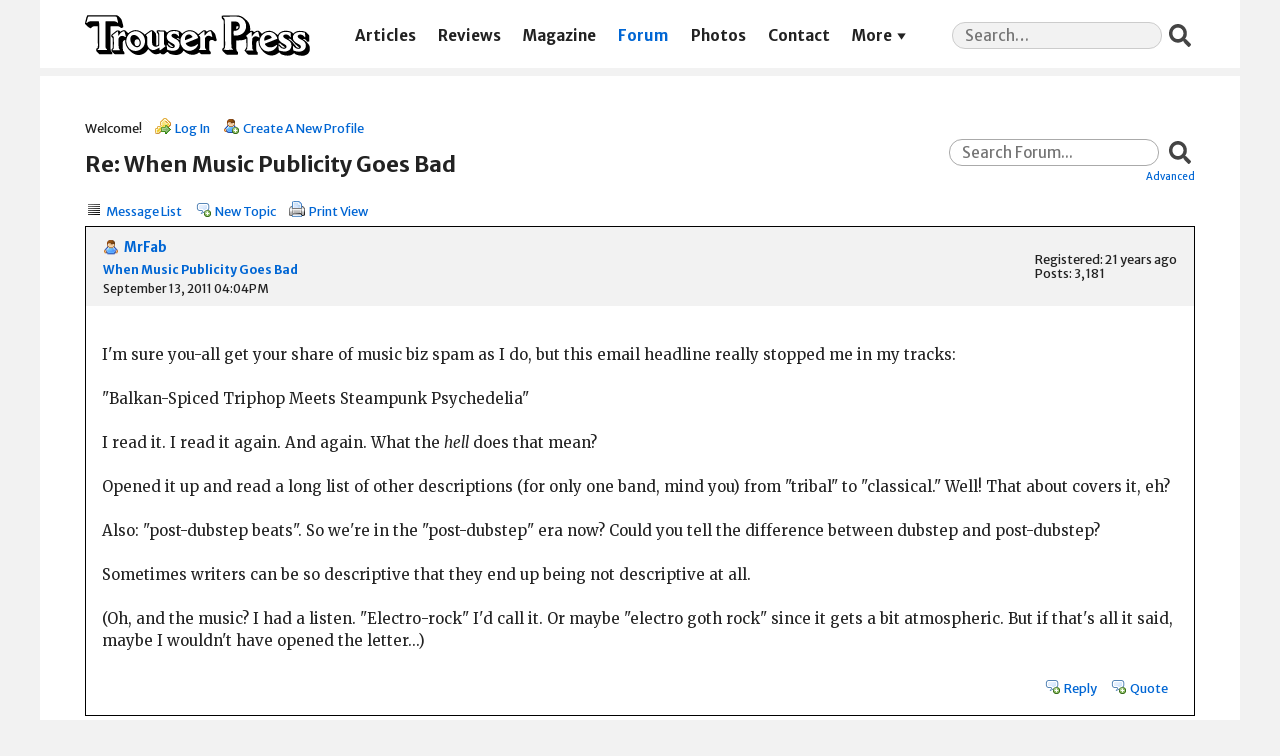

--- FILE ---
content_type: text/html; charset=UTF-8
request_url: https://trouserpress.com/forum/read.php?1,36189,65479,quote=1
body_size: 4914
content:
<?xml version="1.0" encoding="UTF-8"?><!DOCTYPE html PUBLIC "-//W3C//DTD XHTML 1.0 Transitional//EN" "http://www.w3.org/TR/xhtml1/DTD/xhtml1-transitional.dtd">
<!-- START TEMPLATE header.tpl -->
<html xmlns="http://www.w3.org/1999/xhtml" xml:lang="EN" lang="EN">

<head>

<title>Re: When Music Publicity Goes Bad</title>






    <link rel="stylesheet" type="text/css" href="https://trouserpress.com/forum/css.php?1,css,02" media="screen" />
    <link rel="stylesheet" type="text/css" href="https://trouserpress.com/forum/css.php?1,css_print,02" media="print" />
    <link rel='stylesheet' href='../wp/wp-includes/css/dashicons.css?ver=5.4' type='text/css' media='all' />
    <link rel='stylesheet' href='../app/themes/trouserpress/dist/styles/main_31de1bbb.css' type='text/css' media='all' />
    <meta name="viewport" content="width=device-width, initial-scale=1, shrink-to-fit=no">


<script type="text/javascript" src="https://trouserpress.com/forum/javascript.php?1"></script>
<script type="text/javascript" src="./tp.js?02"></script>

<!-- Global site tag (gtag.js) - Google Analytics -->
<script async src="https://www.googletagmanager.com/gtag/js?id=UA-34406365-8"></script>
<script>
  window.dataLayer = window.dataLayer || [];
  function gtag(){ dataLayer.push(arguments); }
  gtag('js', new Date());

  gtag('config', 'UA-34406365-8');
</script>


    
      <link rel="alternate" type="application/rss+xml" title="RSS" href="https://trouserpress.com/forum/feed.php?1,36189,type=rss" />
    







    <meta name="description" content=" I&amp;#039;m sure you-all get your share of music biz spam as I do, but this email headline really stopped me in my tracks: &amp;quot;Balkan-Spiced Triphop Meets Steampunk Psychedelia&amp;quot; I read it. I read it again. And again. What the hell does that mean? Opened it up and read a long list of other descr" />







    <!--[if lte IE 6]>
    <style type="text/css">
        #phorum {
        width:       expression(document.body.clientWidth > 900
                     ? '900px': 'auto' );
        margin-left: expression(document.body.clientWidth > 900
                     ? parseInt((document.body.clientWidth-900)/2) : 0 );
        }
    </style>
    <![endif]-->


<!--
Some Icons courtesy of:
  FAMFAMFAM - http://www.famfamfam.com/lab/icons/silk/
  Tango Project - http://tango-project.org/
-->
</head>

<body onload="">

<header class="banner">
  <div class="container">
    <a class="brand" href="https://trouserpress.com/">
      <img
        class="brand__logo"
        src="https://trouserpress.com/logo.svg"
        alt="Trouser Press"
      />
      <span>Trouser Press</span>
    </a>
    <nav class="nav-primary">
      <div class="menu-navigation-container">
        <ul id="menu-navigation" class="nav">
          <li
            id="menu-item-10681"
            class="menu-item menu-item-type-post_type menu-item-object-page menu-item-10681"
          >
            <a href="https://trouserpress.com/articles/">Articles</a>
          </li>
          <li
            id="menu-item-10657"
            class="menu-item menu-item-type-post_type menu-item-object-page menu-item-10657"
          >
            <a href="https://trouserpress.com/reviews/">Reviews</a>
          </li>
          <li
            id="menu-item-10609"
            class="menu-item menu-item-type-post_type menu-item-object-page page_item page-item-10495 menu-item-10609"
          >
            <a
              href="https://trouserpress.com/magazine-covers-1/"
              aria-current="page"
              >Magazine</a
            >
          </li>
          <li
            id="menu-item-10738"
            class="menu-item menu-item-type-custom menu-item-object-custom menu-item-10738 current-menu-item current_page_item"
          >
            <a href="https://trouserpress.com/forum/">Forum</a>
          </li>
          <li
            id="menu-item-10737"
            class="menu-item menu-item-type-post_type menu-item-object-page menu-item-10737"
          >
            <a href="https://trouserpress.com/photos/">Photos</a>
          </li>
          <li
            id="menu-item-10610"
            class="menu-item menu-item-type-post_type menu-item-object-page menu-item-10610"
          >
            <a href="https://trouserpress.com/contact-us/">Contact</a>
          </li>
          <li
            id="menu-item-36125"
            class="menu-item menu-item-type-custom menu-item-object-custom menu-item-has-children menu-item-36125"
          >
            <a href="#more">More</a>
            <ul class="sub-menu">
              <li
                id="menu-item-36126"
                class="menu-item menu-item-type-post_type menu-item-object-page menu-item-36126"
              >
                <a href="https://www.trouserpressbooks.com/">Books</a>
              </li>
              <li
                id="menu-item-36221"
                class="menu-item menu-item-type-post_type menu-item-object-page menu-item-36221"
              >
                <a href="https://trouserpress.com/videos/">Videos</a>
              </li>
              <li
                id="menu-item-36127"
                class="menu-item menu-item-type-post_type menu-item-object-page menu-item-36127"
              >
                <a href="https://trouserpress.com/magazine-index/"
                  >Magazine Index</a
                >
              </li>
              <li
                id="menu-item-36083"
                class="menu-item menu-item-type-post_type menu-item-object-page menu-item-36083"
              >
                <a href="https://trouserpress.com/faqs/">FAQ</a>
              </li>
              <li
                id="menu-item-36128"
                class="menu-item menu-item-type-custom menu-item-object-custom menu-item-36128"
              >
                <a
                  target="_blank"
                  rel="noopener noreferrer"
                  href="https://www.cafepress.com/trouser_press"
                  >Merch</a
                >
              </li>
            </ul>
          </li>
        </ul>
      </div>
    </nav>
    <section class="widget search-2 widget_search">
      <form
        role="search"
        method="get"
        class="search-form"
        action="https://trouserpress.com/"
      >
        <label>
          <span class="screen-reader-text">Search for:</span>
          <input
            required=""
            type="search"
            class="search-field"
            placeholder="Search…"
            value=""
            name="s"
          />
        </label>
        <input type="submit" class="search-submit" value="Search" />
      </form>
    </section>
  </div>
</header>

  

  

  

  

  

  

  

  <div id="phorum" class="wrap container">

      

          

          

          

          <div id="user-info" class="logged-out">
              

              
                  <span class="welcome">Welcome!</span>
                  <a class="icon icon-key-go" href="https://trouserpress.com/forum/login.php?1">Log In</a>
                  <a class="icon icon-user-add" href="https://trouserpress.com/forum/register.php?1">Create A New Profile</a>
              
          </div> <!-- end of div id=user-info -->

          

          

          



          

          

          

          


          

          <div id="search-area" class="icon-zoom">
              <form id="header-search-form" action="https://trouserpress.com/forum/search.php?1" method="get">
                  <input type="hidden" name="forum_id" value="1" />
<input type="hidden" name="posting_token:post" value="2a08e93c014c861982c2ecf03096383e" />

                  <input type="hidden" name="phorum_page" value="search" />
                  <input type="hidden" name="match_forum" value="ALL" />
                  <input type="hidden" name="match_dates" value="0" />
                  <input type="hidden" name="match_threads" value="0" />
                  <input type="hidden" name="match_type" value="ALL" />
                  <input type="text" name="search" size="20" value="" class="styled-text" placeholder="Search Forum..." /><input type="submit" value="Search" class="styled-button" /><br />
                  <a href="https://trouserpress.com/forum/search.php?1">Advanced</a>
              </form>
          </div> <!-- end of div id=search-area -->

          

          <div id="page-info">
              
                  

                  <h1 class="heading">Re: When Music Publicity Goes Bad</h1>
              
          </div> <!-- end of div id=page-info -->

          

          

          

          

          
       

<!-- END TEMPLATE header.tpl -->

<!-- BEGIN TEMPLATE read_hybrid.tpl -->
<div class="nav">
    <!-- BEGIN TEMPLATE paging.tpl -->

<!-- END TEMPLATE paging.tpl -->

    <!-- CONTINUE TEMPLATE read_hybrid.tpl -->
    
    <a class="icon icon-list" href="https://trouserpress.com/forum/list.php?1">Message List</a>
    <a class="icon icon-comment-add" href="https://trouserpress.com/forum/posting.php?1">New Topic</a>
    <a class="icon icon-printer" href="https://trouserpress.com/forum/read.php?1,36189,65479,printview#msg-65479" target="_blank">Print View</a>
</div>


    

    <div class="message" style="padding-left: 0px;">
        <div class="generic">
            <table border="0" cellspacing="0">
                <tr>
                    <td width="100%">
                        <div class="message-author icon-user">
                            <a href="https://trouserpress.com/forum/profile.php?1,83">MrFab</a>
                            
                        </div>
                        <small>
                            <strong><a href="https://trouserpress.com/forum/read.php?1,36189,36189#msg-36189">When Music Publicity Goes Bad</a> </strong><br />
                            September 13, 2011 04:04PM
                        </small>
                    </td>
                    <td class="message-user-info" nowrap="nowrap">
                        
                        
                        
                            Registered: 21 years ago<br />
                            Posts: 3,181
                        
                    </td>
                </tr>
            </table>
        </div>

        <div class="message-body">
            

             <br />
I&#039;m sure you-all get your share of music biz spam as I do, but this email headline really stopped me in my tracks:<br />
<br />
&quot;Balkan-Spiced Triphop Meets Steampunk Psychedelia&quot;<br />
<br />
I read it.  I read it again. And again.  What the <i>hell</i> does that mean?<br />
<br />
Opened it up and read a long list of other descriptions (for only one band, mind you) from &quot;tribal&quot; to &quot;classical.&quot;  Well!  That about covers it, eh? <br />
<br />
Also: &quot;post-dubstep beats&quot;. So we&#039;re in the &quot;post-dubstep&quot; era now?  Could you tell the difference between dubstep and post-dubstep?<br />
<br />
Sometimes writers can be so descriptive that they end up being not descriptive at all.<br />
<br />
(Oh, and the music?  I had a listen.  &quot;Electro-rock&quot; I&#039;d call it.  Or maybe &quot;electro goth rock&quot; since it gets a bit atmospheric. But if that&#039;s all it said, maybe I wouldn&#039;t have opened the letter...)

            

            <div class="message-options">
                <div id="likes-36189" class="likes">
                
                </div>
                <div>
                    
                    
                    <a class="icon icon-comment-add" href="https://trouserpress.com/forum/read.php?1,36189,36189#REPLY">Reply</a>
                    <a class="icon icon-comment-add" href="https://trouserpress.com/forum/read.php?1,36189,36189,quote=1#REPLY">Quote</a>
                    
                </div>
            </div>

            

            
        </div>
    </div>

    
        <a name="msg-36190"></a>
    

    <div class="message" style="padding-left: 20px;">
        <div class="generic">
            <table border="0" cellspacing="0">
                <tr>
                    <td width="100%">
                        <div class="message-author icon-user">
                            <a href="https://trouserpress.com/forum/profile.php?1,389">nosepail</a>
                            
                        </div>
                        <small>
                            <strong><a href="https://trouserpress.com/forum/read.php?1,36189,36190#msg-36190">Re: When Music Publicity Goes Bad</a> </strong><br />
                            September 13, 2011 04:19PM
                        </small>
                    </td>
                    <td class="message-user-info" nowrap="nowrap">
                        
                        
                        
                            Registered: 20 years ago<br />
                            Posts: 2,051
                        
                    </td>
                </tr>
            </table>
        </div>

        <div class="message-body">
            

             Even &quot;Balkan-Spiced Triphop&quot; was too much.  When I hear the word &quot;Steampunk&quot;, I stick my fingers in my ears and yell FISHKA-FISHKA-FOO !!!!!

            

            <div class="message-options">
                <div id="likes-36190" class="likes">
                
                </div>
                <div>
                    
                    
                    <a class="icon icon-comment-add" href="https://trouserpress.com/forum/read.php?1,36189,36190#REPLY">Reply</a>
                    <a class="icon icon-comment-add" href="https://trouserpress.com/forum/read.php?1,36189,36190,quote=1#REPLY">Quote</a>
                    
                </div>
            </div>

            

            
        </div>
    </div>

    
        <a name="msg-65479"></a>
    

    <div class="message" style="padding-left: 40px;">
        <div class="generic">
            <table border="0" cellspacing="0">
                <tr>
                    <td width="100%">
                        <div class="message-author icon-user">
                            <a href="https://trouserpress.com/forum/profile.php?1,83">MrFab</a>
                            
                        </div>
                        <small>
                            <strong><a href="https://trouserpress.com/forum/read.php?1,36189,65479#msg-65479">Re: When Music Publicity Goes Bad</a> </strong><br />
                            March 05, 2023 02:47PM
                        </small>
                    </td>
                    <td class="message-user-info" nowrap="nowrap">
                        
                        
                        
                            Registered: 21 years ago<br />
                            Posts: 3,181
                        
                    </td>
                </tr>
            </table>
        </div>

        <div class="message-body">
            

             Over a decade later…<br />
<br />
From one that hit my inbox today: “ This new album pulls from the glamour of 70&#039;s bell bottom rock, 80&#039;s post punk no wave college rock, 90&#039;s bubble grunge dirt pop and 2000&#039;s cerebral psych stoner core.”<br />
<br />
So! Another one of those bell bottom post punk no wave college bubble grunge dirt pop cerebral psych stoner core bands. Can’t wait to see that section in a record store.

            

            <div class="message-options">
                <div id="likes-65479" class="likes">
                
                </div>
                <div>
                    
                    
                    <a class="icon icon-comment-add" href="https://trouserpress.com/forum/read.php?1,36189,65479#REPLY">Reply</a>
                    <a class="icon icon-comment-add" href="https://trouserpress.com/forum/read.php?1,36189,65479,quote=1#REPLY">Quote</a>
                    
                </div>
            </div>

            

            
        </div>
    </div>

    
        <a name="msg-65480"></a>
    

    <div class="message" style="padding-left: 60px;">
        <div class="generic">
            <table border="0" cellspacing="0">
                <tr>
                    <td width="100%">
                        <div class="message-author icon-user">
                            <a href="https://trouserpress.com/forum/profile.php?1,3">ira</a>
                            
                        </div>
                        <small>
                            <strong><a href="https://trouserpress.com/forum/read.php?1,36189,65480#msg-65480">Re: When Music Publicity Goes Bad</a> </strong><br />
                            March 05, 2023 05:32PM
                        </small>
                    </td>
                    <td class="message-user-info" nowrap="nowrap">
                        
                            <strong>Admin</strong><br />
                        
                        
                        
                            Registered: 22 years ago<br />
                            Posts: 1,123
                        
                    </td>
                </tr>
            </table>
        </div>

        <div class="message-body">
            

             My head is spinning from thoughts of &quot;bubble grunge dirt pop.&quot;

            

            <div class="message-options">
                <div id="likes-65480" class="likes">
                
                </div>
                <div>
                    
                    
                    <a class="icon icon-comment-add" href="https://trouserpress.com/forum/read.php?1,36189,65480#REPLY">Reply</a>
                    <a class="icon icon-comment-add" href="https://trouserpress.com/forum/read.php?1,36189,65480,quote=1#REPLY">Quote</a>
                    
                </div>
            </div>

            

            
        </div>
    </div>

    
        <a name="msg-65481"></a>
    

    <div class="message" style="padding-left: 60px;">
        <div class="generic">
            <table border="0" cellspacing="0">
                <tr>
                    <td width="100%">
                        <div class="message-author icon-user">
                            <a href="https://trouserpress.com/forum/profile.php?1,107609">steevee</a>
                            
                        </div>
                        <small>
                            <strong><a href="https://trouserpress.com/forum/read.php?1,36189,65481#msg-65481">Re: When Music Publicity Goes Bad</a> </strong><br />
                            March 06, 2023 12:27AM
                        </small>
                    </td>
                    <td class="message-user-info" nowrap="nowrap">
                        
                        
                        
                            Registered: 8 years ago<br />
                            Posts: 923
                        
                    </td>
                </tr>
            </table>
        </div>

        <div class="message-body">
            

             This is what happens when you go on Wikipedia and copy genre names that sound cool with no idea what they really mean or sound like.

            

            <div class="message-options">
                <div id="likes-65481" class="likes">
                
                </div>
                <div>
                    
                    
                    <a class="icon icon-comment-add" href="https://trouserpress.com/forum/read.php?1,36189,65481#REPLY">Reply</a>
                    <a class="icon icon-comment-add" href="https://trouserpress.com/forum/read.php?1,36189,65481,quote=1#REPLY">Quote</a>
                    
                </div>
            </div>

            

            
        </div>
    </div>

    
        <a name="msg-67043"></a>
    

    <div class="message" style="padding-left: 40px;">
        <div class="generic">
            <table border="0" cellspacing="0">
                <tr>
                    <td width="100%">
                        <div class="message-author icon-user">
                            <a href="https://trouserpress.com/forum/profile.php?1,83">MrFab</a>
                            
                        </div>
                        <small>
                            <strong><a href="https://trouserpress.com/forum/read.php?1,36189,67043#msg-67043">Re: When Music Publicity Goes Bad</a> </strong><br />
                            March 23, 2024 02:05AM
                        </small>
                    </td>
                    <td class="message-user-info" nowrap="nowrap">
                        
                        
                        
                            Registered: 21 years ago<br />
                            Posts: 3,181
                        
                    </td>
                </tr>
            </table>
        </div>

        <div class="message-body">
            

             (Duplicate post)<br />
<br />
<br />
<br />
Edited 2 time(s). Last edit at 03/23/2024 02:07AM by MrFab.

            

            <div class="message-options">
                <div id="likes-67043" class="likes">
                
                </div>
                <div>
                    
                    
                    <a class="icon icon-comment-add" href="https://trouserpress.com/forum/read.php?1,36189,67043#REPLY">Reply</a>
                    <a class="icon icon-comment-add" href="https://trouserpress.com/forum/read.php?1,36189,67043,quote=1#REPLY">Quote</a>
                    
                </div>
            </div>

            

            
        </div>
    </div>

    
        <a name="msg-67044"></a>
    

    <div class="message" style="padding-left: 60px;">
        <div class="generic">
            <table border="0" cellspacing="0">
                <tr>
                    <td width="100%">
                        <div class="message-author icon-user">
                            <a href="https://trouserpress.com/forum/profile.php?1,83">MrFab</a>
                            
                        </div>
                        <small>
                            <strong><a href="https://trouserpress.com/forum/read.php?1,36189,67044#msg-67044">Re: When Music Publicity Goes Bad</a> </strong><br />
                            March 23, 2024 02:06AM
                        </small>
                    </td>
                    <td class="message-user-info" nowrap="nowrap">
                        
                        
                        
                            Registered: 21 years ago<br />
                            Posts: 3,181
                        
                    </td>
                </tr>
            </table>
        </div>

        <div class="message-body">
            

             And in today’s inbox, re: a band who are<br />
“on the cutting edge of rock and roll where the lines of stoner pop, bubble-grunge, glass-eyed soul and progressive industrial dirt-bag symphonics all blend into one harmonious homunculus…”<br />
<br />
Someone’s still pushing the concept of “bubble grunge.”<br />
<br />
Would “Glass–eyed soul” describe Sammy Davis Jr? Hey, I’m just askin!

            

            <div class="message-options">
                <div id="likes-67044" class="likes">
                
                </div>
                <div>
                    
                    
                    <a class="icon icon-comment-add" href="https://trouserpress.com/forum/read.php?1,36189,67044#REPLY">Reply</a>
                    <a class="icon icon-comment-add" href="https://trouserpress.com/forum/read.php?1,36189,67044,quote=1#REPLY">Quote</a>
                    
                </div>
            </div>

            

            
        </div>
    </div>

    
        <a name="msg-36199"></a>
    

    <div class="message" style="padding-left: 20px;">
        <div class="generic">
            <table border="0" cellspacing="0">
                <tr>
                    <td width="100%">
                        <div class="message-author icon-user">
                            <a href="https://trouserpress.com/forum/profile.php?1,228">Delvin</a>
                            
                        </div>
                        <small>
                            <strong><a href="https://trouserpress.com/forum/read.php?1,36189,36199#msg-36199">Re: When Music Publicity Goes Bad</a> </strong><br />
                            September 13, 2011 10:27PM
                        </small>
                    </td>
                    <td class="message-user-info" nowrap="nowrap">
                        
                        
                        
                            Registered: 21 years ago<br />
                            Posts: 7,901
                        
                    </td>
                </tr>
            </table>
        </div>

        <div class="message-body">
            

             Wow. Even those occasional posts full of &quot;Óíèêàëüíûå êëèìàòè÷åñêèå óñëîâèÿ&quot; make more sense.<br />
<br />


            

            <div class="message-options">
                <div id="likes-36199" class="likes">
                
                </div>
                <div>
                    
                    
                    <a class="icon icon-comment-add" href="https://trouserpress.com/forum/read.php?1,36189,36199#REPLY">Reply</a>
                    <a class="icon icon-comment-add" href="https://trouserpress.com/forum/read.php?1,36189,36199,quote=1#REPLY">Quote</a>
                    
                </div>
            </div>

            

            
        </div>
    </div>

    
        <a name="msg-36224"></a>
    

    <div class="message" style="padding-left: 20px;">
        <div class="generic">
            <table border="0" cellspacing="0">
                <tr>
                    <td width="100%">
                        <div class="message-author icon-user">
                            <a href="https://trouserpress.com/forum/profile.php?1,19802">HollowbodyKay</a>
                            
                        </div>
                        <small>
                            <strong><a href="https://trouserpress.com/forum/read.php?1,36189,36224#msg-36224">Re: When Music Publicity Goes Bad</a> </strong><br />
                            September 15, 2011 01:44PM
                        </small>
                    </td>
                    <td class="message-user-info" nowrap="nowrap">
                        
                        
                        
                            Registered: 17 years ago<br />
                            Posts: 2,680
                        
                    </td>
                </tr>
            </table>
        </div>

        <div class="message-body">
            

             <blockquote class="bbcode"><div><small>Quote<br /></small><strong></strong><br />Also: &quot;post-dubstep beats&quot;. So we&#039;re in the &quot;post-dubstep&quot; era now? Could you tell the difference between dubstep and post-dubstep?</div></blockquote>
<br />
Dubstep goes &quot;bippity-bippity-bippity-bip&quot;<br />
Post dubstep goes &quot;bip-bippity-bippity-bippiy-bip.&quot;<br />
<br />
This is only a guess.  I&#039;m not sure I&#039;d be able to identify either alleged genre.

            

            <div class="message-options">
                <div id="likes-36224" class="likes">
                
                </div>
                <div>
                    
                    
                    <a class="icon icon-comment-add" href="https://trouserpress.com/forum/read.php?1,36189,36224#REPLY">Reply</a>
                    <a class="icon icon-comment-add" href="https://trouserpress.com/forum/read.php?1,36189,36224,quote=1#REPLY">Quote</a>
                    
                </div>
            </div>

            

            
        </div>
    </div>


<div class="nav">
    <!-- BEGIN TEMPLATE paging.tpl -->

<!-- END TEMPLATE paging.tpl -->

    <!-- CONTINUE TEMPLATE read_hybrid.tpl -->
    <a class="icon icon-prev" href="https://trouserpress.com/forum/read.php?1,1711174006,newer">Newer Topic</a>
    <a class="icon icon-next" href="https://trouserpress.com/forum/read.php?1,1711174006,older">Older Topic</a>
</div>

<div id="thread-options" class="nav">
    <a class="icon icon-printer" href="https://trouserpress.com/forum/read.php?1,36189,65479,printview#msg-65479" target="_blank">Print View</a>
    
    
    
        <a class="icon icon-feed" href="https://trouserpress.com/forum/feed.php?1,36189,type=rss">RSS</a>
    
    
</div>
<!-- END TEMPLATE read_hybrid.tpl -->

<!-- BEGIN TEMPLATE message.tpl -->


    <a name="REPLY"></a>
    <div class="information">
        Sorry, only registered users may post in this forum.
        
            <p><a href="https://trouserpress.com/forum/login.php?1">Click here to login</a></p>
        
        
    </div>

<!-- END TEMPLATE message.tpl -->

<img src="https://trouserpress.com/forum/addon.php?1,module=event_logging" width="1" height="1" alt="" /><!-- BEGIN TEMPLATE footer.tpl -->
</div> <!-- end of div id="phorum" -->
<footer class="content-info">
  <div class="container">
    <section class="widget nav_menu-3 widget_nav_menu">
      <div class="menu-social-container">
        <ul id="menu-social" class="menu">
          <li id="menu-item-10631" class="dashicons-before dashicons-facebook-alt menu-item menu-item-type-custom menu-item-object-custom menu-item-10631"><a target="_blank" rel="noopener noreferrer" href="https://www.facebook.com/trouserpressmagazine/">Facebook</a></li>
          <li id="menu-item-10630" class="dashicons-before dashicons-twitter menu-item menu-item-type-custom menu-item-object-custom menu-item-10630"><a target="_blank" rel="noopener noreferrer" href="https://twitter.com/trouserpress">Twitter</a></li>
        </ul>
      </div>
    </section>
    <div class="copyright">© 2026 Trouser Press LLC</div>
  </div>
</footer>
</body>

</html>
<!-- END TEMPLATE footer.tpl -->

